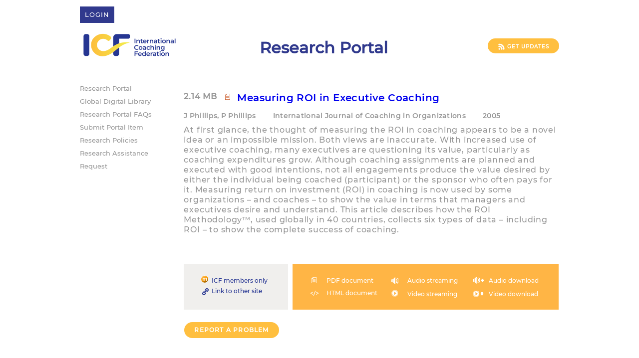

--- FILE ---
content_type: text/html; charset=utf-8
request_url: https://researchportal.coachingfederation.org/Document/Pdf/abstract_2866
body_size: 3466
content:

<!DOCTYPE html>
<html>
<head>
    <meta charset="utf-8" />
    <meta name="viewport" content="width=device-width, initial-scale=1.0">
    <title>ICF - Measuring ROI in Executive Coaching</title>
    <link href="https://fonts.googleapis.com/css?family=Open+Sans:300italic,400italic,600italic,700italic,700,300,600,400" rel="stylesheet" type="text/css">
    <link href="https://fonts.googleapis.com/css?family=Oswald:400,300,700" rel="stylesheet" type="text/css">
    <link href="https://fonts.googleapis.com/earlyaccess/droidarabicnaskh.css" rel="stylesheet" type="text/css">
    <link rel="shortcut icon" href="/Content/Images/Icons/favicon.ico" type="image/x-icon">
    <meta name="google-translate-customization" content="349bf79c39f0d388-af4d7111deaf0ea2-gca5344e9e9f87d8a-f" />
    <meta name="citation_title" content="Measuring ROI in Executive Coaching">
    <meta name="citation_author" content="Phillips, J.">
    <meta name="citation_author" content="Phillips, P.">
    <meta name="citation_publication_date" content="2005">
    <meta name="citation_journal_title" content="International Journal of Coaching in Organizations">
    <meta name="citation_volume" content="3(1)">
    <meta name="citation_firstpage" content="53">
    <meta name="citation_lastpage" content="62">
    <meta name="citation_pdf_url" content="https://researchportal.coachingfederation.org/Document/Pdf/2866.pdf">
    <script>
  (function(i,s,o,g,r,a,m){i['GoogleAnalyticsObject']=r;i[r]=i[r]||function(){
  (i[r].q=i[r].q||[]).push(arguments)},i[r].l=1*new Date();a=s.createElement(o),
  m=s.getElementsByTagName(o)[0];a.async=1;a.src=g;m.parentNode.insertBefore(a,m)
  })(window,document,'script','//www.google-analytics.com/analytics.js','ga');
  ga('create', 'UA-67316615-1', 'auto');
  ga('send', 'pageview');
</script>
    <link href="/Content/css-responsive?v=L-rJyQxT1AZgLPpZhdYz2ej9XHxEUN1g-D15znTXZIk1" rel="stylesheet"/>

</head>
<body>
    <div>
        <div id="wrap">
            <header id="header">
                <div class="inner" style="margin-bottom: 10px;">
                    <div class="container">
                        <nav class="secondary-menu">
                            <ul>
                                    <li class="login btn"><a href="/Account/LogIn">Login</a></li>
                            </ul>
                        </nav>
                        <div class="container-select">
                            
                            <div id="google_translate_element" class="change-language"></div>
                            <script type="text/javascript">
                                function googleTranslateElementInit() {
                                    new google.translate.TranslateElement({ pageLanguage: 'en', layout: google.translate.TranslateElement.InlineLayout.SIMPLE }, 'google_translate_element');
                                }
                            </script>
                            <script type="text/javascript" src="//translate.google.com/translate_a/element.js?cb=googleTranslateElementInit"></script>
                            
                        </div>
                    </div>
                    <div class="header-container">
                        <div class="container container-logo" id="layoutLogoIcf">
                            <a href="https://coachfederation.org/">
                                    <img src="/Content/Images/icf_new_logo.png" alt="ICF" class="logo" />
                            </a>
                        </div>
                        <div class="header">
                            <span id="headerLayout">Research Portal</span>
                        </div>
                        <div id="logoContainer">
                            <div class="rss-container btn">
                                <a target="_blank" href="/ResearchFeed/Feed?type=rss">
                                    <img src="/Content/Images/rss.png" alt="ICF Research Portal" class="rss-logo" />
                                    <span>
                                        Get Updates
                                    </span>
                                </a>
                            </div>
                        </div>
                    </div>
                </div>
            </header>
            <div id="main">
                <div class="inner">
                    <aside class="aside-main">
                        <nav>
                            <ul>
                                <li><a href="/">Research Portal</a></li>
                                <li><a href="https://thoughtleadership.org/">Global Digital Library</a></li>
                                <li><a href="/Research/PortalFAQs">Research Portal FAQs</a></li>
                                <li><a href="/Research/SubmitPortalItem">Submit Portal Item</a></li>
                                <li><a href="https://coachfederation.org/policies/">Research Policies</a></li>
                                <li><a href="https://coachingfederation.org/research/research-assistance">Research Assistance Request</a></li>
                            </ul>
                        </nav>
                    </aside>
                    <div class="section-main">
                        <link href="/Content/css?v=efocgKhrD6ao6pF6GAFSskfQ2p10XvA1vjrfVNo5PfA1" rel="stylesheet"/>

                        <link href="/Content/css-responsive?v=L-rJyQxT1AZgLPpZhdYz2ej9XHxEUN1g-D15znTXZIk1" rel="stylesheet"/>

<link href="/Content/redesign?v=7ET2KAHHI86ae6qm0J8Me5-iD2QqbxMu295pAPPSamQ1" rel="stylesheet"/>
                        <script src="/bundles/jquery?v=UMEXrpq2tl68BXTb36IXvE2IvlNRSMJDjaW4tuEhF241"></script>

                        <script src="/bundles/jqueryval?v=gKSvW0CstQBBeRmOvobZCxEhRxLjg2JbaDxDuUqbxyo1"></script>

                        <script src="/bundles/common?v=zFwCSvAXj-JNcZ8FUEeKvAb6YlGczROHyc4wN6BV5SY1"></script>

                        

<div style="min-height:500px;">
    <section class="section-main-two pdf-list-section">
        <div id="pdf-item">
            <article style="padding-bottom: 50px;">
                

    <div class="file-size fl-l">
        <span class="data-size">2.14 MB</span>
                    <span class="icon-pdfdoc"></span>
    </div>

                    <h5>
                        <a href="/Document/Pdf/2866.pdf" target="_blank">Measuring ROI in Executive Coaching</a>
                    </h5>
                <h3 class="h-bold">
                        <span>J Phillips, P Phillips</span>
                                            <span>International Journal of Coaching in Organizations</span>

                    <span>2005</span>
                </h3>
                <p>At first glance, the thought of measuring the ROI in coaching appears to be a novel idea or an impossible mission. Both views are inaccurate. With increased use of executive coaching, many executives are questioning its value, particularly as coaching expenditures grow. Although coaching assignments are planned and executed with good intentions, not all engagements produce the value desired by either the individual being coached (participant) or the sponsor who often pays for it. Measuring return on investment (ROI) in coaching is now used by some organizations – and coaches – to show the value in terms that managers and executives desire and understand. This article describes how the ROI Methodology™, used globally in 40 countries, collects six types of data – including ROI – to show the complete success of coaching.</p>
            </article>
        </div>
    </section>
    <div class="wrap-download-files notranslate">
    <div class="links-other">
        <ul>
            <li class="icf-members"><a href="#" class="disabled">ICF members only</a></li>
            <li class="link-to-other"><a href="#" class="disabled">Link to other site</a></li>
        </ul>
    </div>
    <div class="bg-wrap-download-files"></div>
    <div class="links-our">
        <ul class="doc">
            <li class="pdf-doc"><a href="#" class="disabled">PDF document</a></li>
            <li class="html-doc"><a href="#" class="disabled">HTML document</a></li>
        </ul>
        <ul class="stream">
            <li class="audio-stream"><a href="#" class="disabled">Audio streaming</a></li>
            <li class="video-stream"><a href="#" class="disabled">Video streaming</a></li>
        </ul>
        <ul class="download-files">
            <li class="audio-download"><a href="#" class="disabled">Audio download</a></li>
            <li class="video-download"><a href="#" class="disabled">Video download</a></li>
        </ul>
    </div>
</div>
    <a id="problemLink" class="search_button-main_two btn" href="/ErrorReport/Create">Report a Problem</a>
</div>
                        
                        <div id="dialog"></div>
                    </div>
                </div>
            </div>
        </div>
        
<footer>
    <div class="inner" style="padding-top: 40px;">
        <div class="footer-bottom">
                <img src="/Content/Images/footerLogo.png" alt="ICF"/>
            <ul>
                <li>2365 Harrodsburg Rd, Suite A325</li>
                <li>Lexington, KY 40504</li>
                <li>Phone: 1.888.423.3131 or 1.859.219.3580</li>
                <li>Fax: 1.859.226.4411</li>
            </ul>
        </div>
    </div>
</footer>
    </div>
</body>
</html>

--- FILE ---
content_type: text/css; charset=utf-8
request_url: https://researchportal.coachingfederation.org/Content/css-responsive?v=L-rJyQxT1AZgLPpZhdYz2ej9XHxEUN1g-D15znTXZIk1
body_size: 1760
content:
@media(max-width:960px){.section-main{width:96%;margin-left:2%;float:none}#header .container{text-align:center;margin:0 0 36px 0}.inner{width:auto}.logo{display:inline-block;float:none;margin:0 0 17px 0}.wrap-images{width:100%}.secondary-menu{float:none;text-align:center;margin:0 0 28px 0}.container-select{display:inline-block;float:none}#header{padding:13px 0 30px 0}#main{padding:0;background:#fff}.aside-main{float:none;width:100%}iframe{width:100%;margin:0 0 20px}.wrap-images-desktop{display:none}.wrap-images-tablet{display:block;margin:0 0 0 20px}.wrap-images-tablet a{display:block}.footer-bottom{text-align:center;padding:43px 0 28px 0}.footer-bottom ul{text-align:center;margin:0;display:inline-block;float:none}.footer-bottom img{margin:0 0 22px 0}.wrap-image{text-align:center;width:100%;display:block;overflow:hidden;margin:0 0 55px 0}#wrap{margin:0 0 38px 0}}@media(max-width:750px){.wrap-download-files{display:block}.links-other{display:block;width:100%;padding:23px 10px 18px 10px;text-align:center;margin:0 0 10px 0;box-sizing:border-box}.bg-wrap-download-files{display:none}.links-other{text-align:center}.links-other ul{display:inline-block;width:400px}.links-our{display:block;width:100%;padding:23px 10px 14px 10px;box-sizing:border-box;text-align:center}.links-our ul{display:inline-block;width:400px}.links-our ul li{margin:0;width:45%;box-sizing:border-box;width:33%;text-align:left}.links-other ul li{margin:0}.links-our ul li.audio-download{margin:0}.links-our ul li.html-doc{margin:0}.links-our ul li.video-stream{margin:0}.links-our ul li.video-download{margin:0}.links-our ul li.audio-download,.links-our ul li.video-stream,.links-our ul li.video-download{padding:0 0 0 25px}}@media(max-width:590px){.search-main-two{margin-bottom:0}.column-content{float:none;width:100%;height:auto}.column-content:nth-child(2){width:100%}#citation-documents,#reference-documents{width:100%}.search_button-main{position:static;height:40px;width:100%}.search_input-main{padding:0 12px;margin:0 0 20px 0}.outer-input,.outer-input-two{padding:30px 10px 30px 10px}.outer-content{margin:0 0 22px 12px}.links-other ul li{margin:0}.wrap-images-tablet{margin:0 0 0 12px}.column-content:nth-child(2) article{border:none}.column-content:nth-child(2) article{padding:20px 0 22px 0;border-bottom:2px solid #e6e6e6}.column-content:last-child{padding:20px 0 22px 0}.column-content article:last-child{border-bottom:2px solid #e6e6e6}.search_input-main-two{padding:0 12px 0 12px;margin:0 0 9px 0}.change-phrase{position:static;width:100%;height:40px;margin:0 0 9px 0;border:1px solid #c6bfad}.search_button-main_two{width:100%;margin:24px 0 0}.change-anything{position:static;width:100%;height:40px;margin:0 0 9px 0;border:1px solid #c6bfad}.wrap-view{padding:18px 10px}.wrap-view a{margin:0 0 24px 0;display:inline-block}.wrap-view a:last-child{margin:0}article{padding:10px 0 12px 0}article .wrap-view{padding:14px 5px;text-align:center}.wrap-row:first-child{margin-bottom:15px}.wrap-row{display:inline-block}.wrap-view:first-child a:first-child{padding-left:0!important;padding-right:12px}.wrap-view a:nth-child(2){padding:0 8px 0 15px!important}.column-content .wrap-view a{border-right:1px solid #b5bbdb}.column-content .wrap-view .wrap-row a:nth-child(2){border-right:1px solid #b5bbdb}.wrap-row:last-child a:last-child{border-right:none!important}.wrap-view .center-document:nth-child(3n+2){border-right:1px solid #b5bbdb!important}.wrap-row:last-child a:first-child{padding:0 5px}.wrap-view .wrap-row:last-child a:nth-child(2){padding:0 5px 0 15px}.wrap-view .wrap-row:last-child a:nth-child(3){padding:0 5px}.wrap-view .wrap-row:last-child a:last-child{padding-left:15px!important}.wrap-view .download{background:url("../Content/Images/Icons/download.png") no-repeat 4px center}.column-content:nth-child(2) .wrap-view a:last-child{padding:0 10px 0 10px}.column-content .wrap-row:last-child a:first-child{padding:0 5px 0 15px}.wrap-view .wrap-row:last-child a:nth-child(3){padding:0 5px}.column-content:nth-child(2) .wrap-view a:last-child{padding:0 10px 0 10px}article .wrap-view a{margin:0}.wrap-auth{width:100%}.wrap-auth form .auth-input{width:100%}.search_button-main,.search_button-main_two,.popup-content input[type="submit"],#formSubmit,#formClose{-moz-border-radius:0!important;-webkit-border-radius:0!important;border-radius:0!important;border-top-left-radius:0!important;border-top-right-radius:0!important;border-bottom-left-radius:0!important;border-bottom-right-radius:0!important;background:#fbb560!important;background:-moz-linear-gradient(top,#fbb560 0%,#fbb560 100%)!important;background:-webkit-gradient(linear,left top,left bottom,color-stop(0%,#fbb560),color-stop(100%,#fbb560))!important;background:-webkit-linear-gradient(top,#fbb560 0%,#fbb560 100%)!important;background:-o-linear-gradient(top,#fbb560 0%,#fbb560 100%)!important;background:-ms-linear-gradient(top,#fbb560 0%,#fbb560 100%)!important;background:linear-gradient(to bottom,#fbb560 0%,#fbb560 100%)!important;filter:progid:DXImageTransform.Microsoft.gradient(startColorstr='#fbb560',endColorstr='#fbb560',GradientType=0)!important}.button-link.search_button-main_two{float:none;margin-left:10%;width:80%;background:none!important}#logoContainer{float:none;width:115px}#logoContainer .rss-container{margin:10px 0 0 5px}}@media(max-width:500px){.links-our ul{width:100%}.links-other ul{width:100%}}@media(max-width:450px){.links-our ul li{width:48%;box-sizing:border-box}.links-other ul li{width:48%;box-sizing:border-box;text-align:left}}@media(max-width:390px){a.link{bottom:5px}}@media(max-width:376px){}